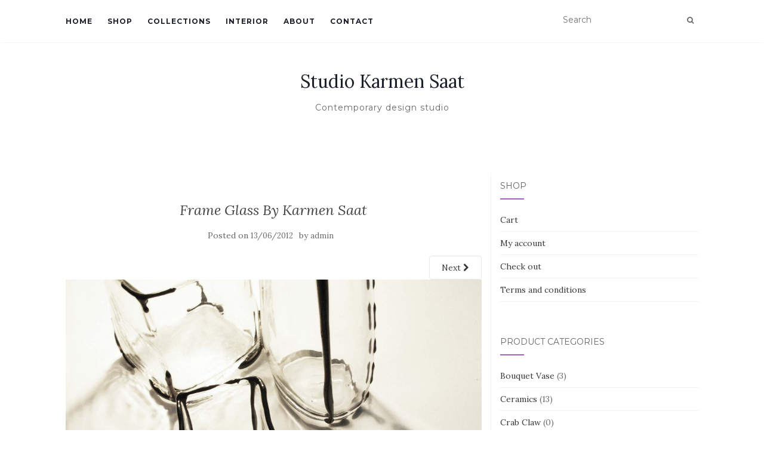

--- FILE ---
content_type: text/html; charset=UTF-8
request_url: https://www.karmensaat.com/collections/frame-glass/hbh_edited-1/
body_size: 12450
content:
<!doctype html>
	<!--[if !IE]>
	<html class="no-js non-ie" lang="en-GB"> <![endif]-->
	<!--[if IE 7 ]>
	<html class="no-js ie7" lang="en-GB"> <![endif]-->
	<!--[if IE 8 ]>
	<html class="no-js ie8" lang="en-GB"> <![endif]-->
	<!--[if IE 9 ]>
	<html class="no-js ie9" lang="en-GB"> <![endif]-->
	<!--[if gt IE 9]><!-->
<html class="no-js" lang="en-GB"> <!--<![endif]-->
<head>
<meta charset="UTF-8">
<meta name="viewport" content="width=device-width, initial-scale=1">
<link rel="profile" href="http://gmpg.org/xfn/11">
<link rel="pingback" href="https://www.karmensaat.com/xmlrpc.php">

<meta name='robots' content='index, follow, max-image-preview:large, max-snippet:-1, max-video-preview:-1' />
	<style>img:is([sizes="auto" i], [sizes^="auto," i]) { contain-intrinsic-size: 3000px 1500px }</style>
	<!-- This site has installed PayPal for WooCommerce v1.5.7 - https://www.angelleye.com/product/woocommerce-paypal-plugin/ -->

	<!-- This site is optimized with the Yoast SEO plugin v26.8 - https://yoast.com/product/yoast-seo-wordpress/ -->
	<title>Frame Glass By Karmen Saat - Studio Karmen Saat</title>
	<link rel="canonical" href="https://www.karmensaat.com/collections/frame-glass/hbh_edited-1/" />
	<meta property="og:locale" content="en_GB" />
	<meta property="og:type" content="article" />
	<meta property="og:title" content="Frame Glass By Karmen Saat - Studio Karmen Saat" />
	<meta property="og:url" content="https://www.karmensaat.com/collections/frame-glass/hbh_edited-1/" />
	<meta property="og:site_name" content="Studio Karmen Saat" />
	<meta property="og:image" content="https://www.karmensaat.com/collections/frame-glass/hbh_edited-1" />
	<meta property="og:image:width" content="2000" />
	<meta property="og:image:height" content="1493" />
	<meta property="og:image:type" content="image/jpeg" />
	<meta name="twitter:card" content="summary_large_image" />
	<script type="application/ld+json" class="yoast-schema-graph">{"@context":"https://schema.org","@graph":[{"@type":"WebPage","@id":"https://www.karmensaat.com/collections/frame-glass/hbh_edited-1/","url":"https://www.karmensaat.com/collections/frame-glass/hbh_edited-1/","name":"Frame Glass By Karmen Saat - Studio Karmen Saat","isPartOf":{"@id":"https://karmensaat.com/#website"},"primaryImageOfPage":{"@id":"https://www.karmensaat.com/collections/frame-glass/hbh_edited-1/#primaryimage"},"image":{"@id":"https://www.karmensaat.com/collections/frame-glass/hbh_edited-1/#primaryimage"},"thumbnailUrl":"https://www.karmensaat.com/wp-content/uploads/2012/05/hbh_edited-1.jpg","datePublished":"2012-06-13T14:09:57+00:00","breadcrumb":{"@id":"https://www.karmensaat.com/collections/frame-glass/hbh_edited-1/#breadcrumb"},"inLanguage":"en-GB","potentialAction":[{"@type":"ReadAction","target":["https://www.karmensaat.com/collections/frame-glass/hbh_edited-1/"]}]},{"@type":"ImageObject","inLanguage":"en-GB","@id":"https://www.karmensaat.com/collections/frame-glass/hbh_edited-1/#primaryimage","url":"https://www.karmensaat.com/wp-content/uploads/2012/05/hbh_edited-1.jpg","contentUrl":"https://www.karmensaat.com/wp-content/uploads/2012/05/hbh_edited-1.jpg","width":2000,"height":1493},{"@type":"BreadcrumbList","@id":"https://www.karmensaat.com/collections/frame-glass/hbh_edited-1/#breadcrumb","itemListElement":[{"@type":"ListItem","position":1,"name":"Home","item":"https://karmensaat.com/"},{"@type":"ListItem","position":2,"name":"Collections","item":"https://karmensaat.com/collections/"},{"@type":"ListItem","position":3,"name":"Frame Glass","item":"https://karmensaat.com/collections/frame-glass/"},{"@type":"ListItem","position":4,"name":"Frame Glass By Karmen Saat"}]},{"@type":"WebSite","@id":"https://karmensaat.com/#website","url":"https://karmensaat.com/","name":"Studio Karmen Saat","description":"Contemporary design studio","potentialAction":[{"@type":"SearchAction","target":{"@type":"EntryPoint","urlTemplate":"https://karmensaat.com/?s={search_term_string}"},"query-input":{"@type":"PropertyValueSpecification","valueRequired":true,"valueName":"search_term_string"}}],"inLanguage":"en-GB"}]}</script>
	<!-- / Yoast SEO plugin. -->


<link rel='dns-prefetch' href='//www.googletagmanager.com' />
<link rel='dns-prefetch' href='//www.google.com' />
<link rel='dns-prefetch' href='//fonts.googleapis.com' />
<link rel="alternate" type="application/rss+xml" title="Studio Karmen Saat &raquo; Feed" href="https://www.karmensaat.com/feed/" />
<link rel="alternate" type="application/rss+xml" title="Studio Karmen Saat &raquo; Comments Feed" href="https://www.karmensaat.com/comments/feed/" />
<link rel="alternate" type="application/rss+xml" title="Studio Karmen Saat &raquo; Frame Glass By Karmen Saat Comments Feed" href="https://www.karmensaat.com/collections/frame-glass/hbh_edited-1/feed/" />
		<!-- This site uses the Google Analytics by ExactMetrics plugin v8.11.1 - Using Analytics tracking - https://www.exactmetrics.com/ -->
		<!-- Note: ExactMetrics is not currently configured on this site. The site owner needs to authenticate with Google Analytics in the ExactMetrics settings panel. -->
					<!-- No tracking code set -->
				<!-- / Google Analytics by ExactMetrics -->
		<script type="text/javascript">
/* <![CDATA[ */
window._wpemojiSettings = {"baseUrl":"https:\/\/s.w.org\/images\/core\/emoji\/15.0.3\/72x72\/","ext":".png","svgUrl":"https:\/\/s.w.org\/images\/core\/emoji\/15.0.3\/svg\/","svgExt":".svg","source":{"concatemoji":"https:\/\/www.karmensaat.com\/wp-includes\/js\/wp-emoji-release.min.js?ver=6.7.4"}};
/*! This file is auto-generated */
!function(i,n){var o,s,e;function c(e){try{var t={supportTests:e,timestamp:(new Date).valueOf()};sessionStorage.setItem(o,JSON.stringify(t))}catch(e){}}function p(e,t,n){e.clearRect(0,0,e.canvas.width,e.canvas.height),e.fillText(t,0,0);var t=new Uint32Array(e.getImageData(0,0,e.canvas.width,e.canvas.height).data),r=(e.clearRect(0,0,e.canvas.width,e.canvas.height),e.fillText(n,0,0),new Uint32Array(e.getImageData(0,0,e.canvas.width,e.canvas.height).data));return t.every(function(e,t){return e===r[t]})}function u(e,t,n){switch(t){case"flag":return n(e,"\ud83c\udff3\ufe0f\u200d\u26a7\ufe0f","\ud83c\udff3\ufe0f\u200b\u26a7\ufe0f")?!1:!n(e,"\ud83c\uddfa\ud83c\uddf3","\ud83c\uddfa\u200b\ud83c\uddf3")&&!n(e,"\ud83c\udff4\udb40\udc67\udb40\udc62\udb40\udc65\udb40\udc6e\udb40\udc67\udb40\udc7f","\ud83c\udff4\u200b\udb40\udc67\u200b\udb40\udc62\u200b\udb40\udc65\u200b\udb40\udc6e\u200b\udb40\udc67\u200b\udb40\udc7f");case"emoji":return!n(e,"\ud83d\udc26\u200d\u2b1b","\ud83d\udc26\u200b\u2b1b")}return!1}function f(e,t,n){var r="undefined"!=typeof WorkerGlobalScope&&self instanceof WorkerGlobalScope?new OffscreenCanvas(300,150):i.createElement("canvas"),a=r.getContext("2d",{willReadFrequently:!0}),o=(a.textBaseline="top",a.font="600 32px Arial",{});return e.forEach(function(e){o[e]=t(a,e,n)}),o}function t(e){var t=i.createElement("script");t.src=e,t.defer=!0,i.head.appendChild(t)}"undefined"!=typeof Promise&&(o="wpEmojiSettingsSupports",s=["flag","emoji"],n.supports={everything:!0,everythingExceptFlag:!0},e=new Promise(function(e){i.addEventListener("DOMContentLoaded",e,{once:!0})}),new Promise(function(t){var n=function(){try{var e=JSON.parse(sessionStorage.getItem(o));if("object"==typeof e&&"number"==typeof e.timestamp&&(new Date).valueOf()<e.timestamp+604800&&"object"==typeof e.supportTests)return e.supportTests}catch(e){}return null}();if(!n){if("undefined"!=typeof Worker&&"undefined"!=typeof OffscreenCanvas&&"undefined"!=typeof URL&&URL.createObjectURL&&"undefined"!=typeof Blob)try{var e="postMessage("+f.toString()+"("+[JSON.stringify(s),u.toString(),p.toString()].join(",")+"));",r=new Blob([e],{type:"text/javascript"}),a=new Worker(URL.createObjectURL(r),{name:"wpTestEmojiSupports"});return void(a.onmessage=function(e){c(n=e.data),a.terminate(),t(n)})}catch(e){}c(n=f(s,u,p))}t(n)}).then(function(e){for(var t in e)n.supports[t]=e[t],n.supports.everything=n.supports.everything&&n.supports[t],"flag"!==t&&(n.supports.everythingExceptFlag=n.supports.everythingExceptFlag&&n.supports[t]);n.supports.everythingExceptFlag=n.supports.everythingExceptFlag&&!n.supports.flag,n.DOMReady=!1,n.readyCallback=function(){n.DOMReady=!0}}).then(function(){return e}).then(function(){var e;n.supports.everything||(n.readyCallback(),(e=n.source||{}).concatemoji?t(e.concatemoji):e.wpemoji&&e.twemoji&&(t(e.twemoji),t(e.wpemoji)))}))}((window,document),window._wpemojiSettings);
/* ]]> */
</script>
<link rel='stylesheet' id='twb-open-sans-css' href='https://fonts.googleapis.com/css?family=Open+Sans%3A300%2C400%2C500%2C600%2C700%2C800&#038;display=swap&#038;ver=6.7.4' type='text/css' media='all' />
<link rel='stylesheet' id='twbbwg-global-css' href='https://www.karmensaat.com/wp-content/plugins/photo-gallery/booster/assets/css/global.css?ver=1.0.0' type='text/css' media='all' />
<style id='wp-emoji-styles-inline-css' type='text/css'>

	img.wp-smiley, img.emoji {
		display: inline !important;
		border: none !important;
		box-shadow: none !important;
		height: 1em !important;
		width: 1em !important;
		margin: 0 0.07em !important;
		vertical-align: -0.1em !important;
		background: none !important;
		padding: 0 !important;
	}
</style>
<link rel='stylesheet' id='wp-block-library-css' href='https://www.karmensaat.com/wp-includes/css/dist/block-library/style.min.css?ver=6.7.4' type='text/css' media='all' />
<style id='classic-theme-styles-inline-css' type='text/css'>
/*! This file is auto-generated */
.wp-block-button__link{color:#fff;background-color:#32373c;border-radius:9999px;box-shadow:none;text-decoration:none;padding:calc(.667em + 2px) calc(1.333em + 2px);font-size:1.125em}.wp-block-file__button{background:#32373c;color:#fff;text-decoration:none}
</style>
<style id='global-styles-inline-css' type='text/css'>
:root{--wp--preset--aspect-ratio--square: 1;--wp--preset--aspect-ratio--4-3: 4/3;--wp--preset--aspect-ratio--3-4: 3/4;--wp--preset--aspect-ratio--3-2: 3/2;--wp--preset--aspect-ratio--2-3: 2/3;--wp--preset--aspect-ratio--16-9: 16/9;--wp--preset--aspect-ratio--9-16: 9/16;--wp--preset--color--black: #000000;--wp--preset--color--cyan-bluish-gray: #abb8c3;--wp--preset--color--white: #ffffff;--wp--preset--color--pale-pink: #f78da7;--wp--preset--color--vivid-red: #cf2e2e;--wp--preset--color--luminous-vivid-orange: #ff6900;--wp--preset--color--luminous-vivid-amber: #fcb900;--wp--preset--color--light-green-cyan: #7bdcb5;--wp--preset--color--vivid-green-cyan: #00d084;--wp--preset--color--pale-cyan-blue: #8ed1fc;--wp--preset--color--vivid-cyan-blue: #0693e3;--wp--preset--color--vivid-purple: #9b51e0;--wp--preset--gradient--vivid-cyan-blue-to-vivid-purple: linear-gradient(135deg,rgba(6,147,227,1) 0%,rgb(155,81,224) 100%);--wp--preset--gradient--light-green-cyan-to-vivid-green-cyan: linear-gradient(135deg,rgb(122,220,180) 0%,rgb(0,208,130) 100%);--wp--preset--gradient--luminous-vivid-amber-to-luminous-vivid-orange: linear-gradient(135deg,rgba(252,185,0,1) 0%,rgba(255,105,0,1) 100%);--wp--preset--gradient--luminous-vivid-orange-to-vivid-red: linear-gradient(135deg,rgba(255,105,0,1) 0%,rgb(207,46,46) 100%);--wp--preset--gradient--very-light-gray-to-cyan-bluish-gray: linear-gradient(135deg,rgb(238,238,238) 0%,rgb(169,184,195) 100%);--wp--preset--gradient--cool-to-warm-spectrum: linear-gradient(135deg,rgb(74,234,220) 0%,rgb(151,120,209) 20%,rgb(207,42,186) 40%,rgb(238,44,130) 60%,rgb(251,105,98) 80%,rgb(254,248,76) 100%);--wp--preset--gradient--blush-light-purple: linear-gradient(135deg,rgb(255,206,236) 0%,rgb(152,150,240) 100%);--wp--preset--gradient--blush-bordeaux: linear-gradient(135deg,rgb(254,205,165) 0%,rgb(254,45,45) 50%,rgb(107,0,62) 100%);--wp--preset--gradient--luminous-dusk: linear-gradient(135deg,rgb(255,203,112) 0%,rgb(199,81,192) 50%,rgb(65,88,208) 100%);--wp--preset--gradient--pale-ocean: linear-gradient(135deg,rgb(255,245,203) 0%,rgb(182,227,212) 50%,rgb(51,167,181) 100%);--wp--preset--gradient--electric-grass: linear-gradient(135deg,rgb(202,248,128) 0%,rgb(113,206,126) 100%);--wp--preset--gradient--midnight: linear-gradient(135deg,rgb(2,3,129) 0%,rgb(40,116,252) 100%);--wp--preset--font-size--small: 13px;--wp--preset--font-size--medium: 20px;--wp--preset--font-size--large: 36px;--wp--preset--font-size--x-large: 42px;--wp--preset--spacing--20: 0.44rem;--wp--preset--spacing--30: 0.67rem;--wp--preset--spacing--40: 1rem;--wp--preset--spacing--50: 1.5rem;--wp--preset--spacing--60: 2.25rem;--wp--preset--spacing--70: 3.38rem;--wp--preset--spacing--80: 5.06rem;--wp--preset--shadow--natural: 6px 6px 9px rgba(0, 0, 0, 0.2);--wp--preset--shadow--deep: 12px 12px 50px rgba(0, 0, 0, 0.4);--wp--preset--shadow--sharp: 6px 6px 0px rgba(0, 0, 0, 0.2);--wp--preset--shadow--outlined: 6px 6px 0px -3px rgba(255, 255, 255, 1), 6px 6px rgba(0, 0, 0, 1);--wp--preset--shadow--crisp: 6px 6px 0px rgba(0, 0, 0, 1);}:where(.is-layout-flex){gap: 0.5em;}:where(.is-layout-grid){gap: 0.5em;}body .is-layout-flex{display: flex;}.is-layout-flex{flex-wrap: wrap;align-items: center;}.is-layout-flex > :is(*, div){margin: 0;}body .is-layout-grid{display: grid;}.is-layout-grid > :is(*, div){margin: 0;}:where(.wp-block-columns.is-layout-flex){gap: 2em;}:where(.wp-block-columns.is-layout-grid){gap: 2em;}:where(.wp-block-post-template.is-layout-flex){gap: 1.25em;}:where(.wp-block-post-template.is-layout-grid){gap: 1.25em;}.has-black-color{color: var(--wp--preset--color--black) !important;}.has-cyan-bluish-gray-color{color: var(--wp--preset--color--cyan-bluish-gray) !important;}.has-white-color{color: var(--wp--preset--color--white) !important;}.has-pale-pink-color{color: var(--wp--preset--color--pale-pink) !important;}.has-vivid-red-color{color: var(--wp--preset--color--vivid-red) !important;}.has-luminous-vivid-orange-color{color: var(--wp--preset--color--luminous-vivid-orange) !important;}.has-luminous-vivid-amber-color{color: var(--wp--preset--color--luminous-vivid-amber) !important;}.has-light-green-cyan-color{color: var(--wp--preset--color--light-green-cyan) !important;}.has-vivid-green-cyan-color{color: var(--wp--preset--color--vivid-green-cyan) !important;}.has-pale-cyan-blue-color{color: var(--wp--preset--color--pale-cyan-blue) !important;}.has-vivid-cyan-blue-color{color: var(--wp--preset--color--vivid-cyan-blue) !important;}.has-vivid-purple-color{color: var(--wp--preset--color--vivid-purple) !important;}.has-black-background-color{background-color: var(--wp--preset--color--black) !important;}.has-cyan-bluish-gray-background-color{background-color: var(--wp--preset--color--cyan-bluish-gray) !important;}.has-white-background-color{background-color: var(--wp--preset--color--white) !important;}.has-pale-pink-background-color{background-color: var(--wp--preset--color--pale-pink) !important;}.has-vivid-red-background-color{background-color: var(--wp--preset--color--vivid-red) !important;}.has-luminous-vivid-orange-background-color{background-color: var(--wp--preset--color--luminous-vivid-orange) !important;}.has-luminous-vivid-amber-background-color{background-color: var(--wp--preset--color--luminous-vivid-amber) !important;}.has-light-green-cyan-background-color{background-color: var(--wp--preset--color--light-green-cyan) !important;}.has-vivid-green-cyan-background-color{background-color: var(--wp--preset--color--vivid-green-cyan) !important;}.has-pale-cyan-blue-background-color{background-color: var(--wp--preset--color--pale-cyan-blue) !important;}.has-vivid-cyan-blue-background-color{background-color: var(--wp--preset--color--vivid-cyan-blue) !important;}.has-vivid-purple-background-color{background-color: var(--wp--preset--color--vivid-purple) !important;}.has-black-border-color{border-color: var(--wp--preset--color--black) !important;}.has-cyan-bluish-gray-border-color{border-color: var(--wp--preset--color--cyan-bluish-gray) !important;}.has-white-border-color{border-color: var(--wp--preset--color--white) !important;}.has-pale-pink-border-color{border-color: var(--wp--preset--color--pale-pink) !important;}.has-vivid-red-border-color{border-color: var(--wp--preset--color--vivid-red) !important;}.has-luminous-vivid-orange-border-color{border-color: var(--wp--preset--color--luminous-vivid-orange) !important;}.has-luminous-vivid-amber-border-color{border-color: var(--wp--preset--color--luminous-vivid-amber) !important;}.has-light-green-cyan-border-color{border-color: var(--wp--preset--color--light-green-cyan) !important;}.has-vivid-green-cyan-border-color{border-color: var(--wp--preset--color--vivid-green-cyan) !important;}.has-pale-cyan-blue-border-color{border-color: var(--wp--preset--color--pale-cyan-blue) !important;}.has-vivid-cyan-blue-border-color{border-color: var(--wp--preset--color--vivid-cyan-blue) !important;}.has-vivid-purple-border-color{border-color: var(--wp--preset--color--vivid-purple) !important;}.has-vivid-cyan-blue-to-vivid-purple-gradient-background{background: var(--wp--preset--gradient--vivid-cyan-blue-to-vivid-purple) !important;}.has-light-green-cyan-to-vivid-green-cyan-gradient-background{background: var(--wp--preset--gradient--light-green-cyan-to-vivid-green-cyan) !important;}.has-luminous-vivid-amber-to-luminous-vivid-orange-gradient-background{background: var(--wp--preset--gradient--luminous-vivid-amber-to-luminous-vivid-orange) !important;}.has-luminous-vivid-orange-to-vivid-red-gradient-background{background: var(--wp--preset--gradient--luminous-vivid-orange-to-vivid-red) !important;}.has-very-light-gray-to-cyan-bluish-gray-gradient-background{background: var(--wp--preset--gradient--very-light-gray-to-cyan-bluish-gray) !important;}.has-cool-to-warm-spectrum-gradient-background{background: var(--wp--preset--gradient--cool-to-warm-spectrum) !important;}.has-blush-light-purple-gradient-background{background: var(--wp--preset--gradient--blush-light-purple) !important;}.has-blush-bordeaux-gradient-background{background: var(--wp--preset--gradient--blush-bordeaux) !important;}.has-luminous-dusk-gradient-background{background: var(--wp--preset--gradient--luminous-dusk) !important;}.has-pale-ocean-gradient-background{background: var(--wp--preset--gradient--pale-ocean) !important;}.has-electric-grass-gradient-background{background: var(--wp--preset--gradient--electric-grass) !important;}.has-midnight-gradient-background{background: var(--wp--preset--gradient--midnight) !important;}.has-small-font-size{font-size: var(--wp--preset--font-size--small) !important;}.has-medium-font-size{font-size: var(--wp--preset--font-size--medium) !important;}.has-large-font-size{font-size: var(--wp--preset--font-size--large) !important;}.has-x-large-font-size{font-size: var(--wp--preset--font-size--x-large) !important;}
:where(.wp-block-post-template.is-layout-flex){gap: 1.25em;}:where(.wp-block-post-template.is-layout-grid){gap: 1.25em;}
:where(.wp-block-columns.is-layout-flex){gap: 2em;}:where(.wp-block-columns.is-layout-grid){gap: 2em;}
:root :where(.wp-block-pullquote){font-size: 1.5em;line-height: 1.6;}
</style>
<link rel='stylesheet' id='titan-adminbar-styles-css' href='https://www.karmensaat.com/wp-content/plugins/anti-spam/assets/css/admin-bar.css?ver=7.3.8' type='text/css' media='all' />
<link rel='stylesheet' id='contact-form-7-css' href='https://www.karmensaat.com/wp-content/plugins/contact-form-7/includes/css/styles.css?ver=6.1.4' type='text/css' media='all' />
<link rel='stylesheet' id='bwg_fonts-css' href='https://www.karmensaat.com/wp-content/plugins/photo-gallery/css/bwg-fonts/fonts.css?ver=0.0.1' type='text/css' media='all' />
<link rel='stylesheet' id='sumoselect-css' href='https://www.karmensaat.com/wp-content/plugins/photo-gallery/css/sumoselect.min.css?ver=3.4.6' type='text/css' media='all' />
<link rel='stylesheet' id='mCustomScrollbar-css' href='https://www.karmensaat.com/wp-content/plugins/photo-gallery/css/jquery.mCustomScrollbar.min.css?ver=3.1.5' type='text/css' media='all' />
<link rel='stylesheet' id='bwg_googlefonts-css' href='https://fonts.googleapis.com/css?family=Ubuntu&#038;subset=greek,latin,greek-ext,vietnamese,cyrillic-ext,latin-ext,cyrillic' type='text/css' media='all' />
<link rel='stylesheet' id='bwg_frontend-css' href='https://www.karmensaat.com/wp-content/plugins/photo-gallery/css/styles.min.css?ver=1.8.31' type='text/css' media='all' />
<link rel='stylesheet' id='woocommerce-layout-css' href='https://www.karmensaat.com/wp-content/plugins/woocommerce/assets/css/woocommerce-layout.css?ver=10.3.7' type='text/css' media='all' />
<link rel='stylesheet' id='woocommerce-smallscreen-css' href='https://www.karmensaat.com/wp-content/plugins/woocommerce/assets/css/woocommerce-smallscreen.css?ver=10.3.7' type='text/css' media='only screen and (max-width: 768px)' />
<link rel='stylesheet' id='woocommerce-general-css' href='https://www.karmensaat.com/wp-content/plugins/woocommerce/assets/css/woocommerce.css?ver=10.3.7' type='text/css' media='all' />
<style id='woocommerce-inline-inline-css' type='text/css'>
.woocommerce form .form-row .required { visibility: visible; }
</style>
<link rel='stylesheet' id='brands-styles-css' href='https://www.karmensaat.com/wp-content/plugins/woocommerce/assets/css/brands.css?ver=10.3.7' type='text/css' media='all' />
<link rel='stylesheet' id='activello-bootstrap-css' href='https://www.karmensaat.com/wp-content/themes/activello/assets/css/bootstrap.min.css?ver=6.7.4' type='text/css' media='all' />
<link rel='stylesheet' id='activello-icons-css' href='https://www.karmensaat.com/wp-content/themes/activello/assets/css/font-awesome.min.css?ver=6.7.4' type='text/css' media='all' />
<link rel='stylesheet' id='activello-fonts-css' href='//fonts.googleapis.com/css?family=Lora%3A400%2C400italic%2C700%2C700italic%7CMontserrat%3A400%2C700%7CMaven+Pro%3A400%2C700&#038;ver=6.7.4' type='text/css' media='all' />
<link rel='stylesheet' id='activello-style-css' href='https://www.karmensaat.com/wp-content/themes/activello/style.css?ver=6.7.4' type='text/css' media='all' />
<script type="text/javascript" src="https://www.karmensaat.com/wp-includes/js/jquery/jquery.min.js?ver=3.7.1" id="jquery-core-js"></script>
<script type="text/javascript" src="https://www.karmensaat.com/wp-includes/js/jquery/jquery-migrate.min.js?ver=3.4.1" id="jquery-migrate-js"></script>
<script type="text/javascript" src="https://www.karmensaat.com/wp-content/plugins/woocommerce-eabi-postoffice/js/jquery.cascadingdropdown.js?ver=6.7.4" id="jquery-cascadingdropdown-js"></script>
<script type="text/javascript" src="https://www.karmensaat.com/wp-content/plugins/woocommerce-eabi-postoffice/js/eabi.cascadingdropdown.js?ver=6.7.4" id="eabi-cascadingdropdown-js"></script>
<script type="text/javascript" src="https://www.karmensaat.com/wp-content/plugins/photo-gallery/booster/assets/js/circle-progress.js?ver=1.2.2" id="twbbwg-circle-js"></script>
<script type="text/javascript" id="twbbwg-global-js-extra">
/* <![CDATA[ */
var twb = {"nonce":"67bc2d5a28","ajax_url":"https:\/\/www.karmensaat.com\/wp-admin\/admin-ajax.php","plugin_url":"https:\/\/www.karmensaat.com\/wp-content\/plugins\/photo-gallery\/booster","href":"https:\/\/www.karmensaat.com\/wp-admin\/admin.php?page=twbbwg_photo-gallery"};
var twb = {"nonce":"67bc2d5a28","ajax_url":"https:\/\/www.karmensaat.com\/wp-admin\/admin-ajax.php","plugin_url":"https:\/\/www.karmensaat.com\/wp-content\/plugins\/photo-gallery\/booster","href":"https:\/\/www.karmensaat.com\/wp-admin\/admin.php?page=twbbwg_photo-gallery"};
/* ]]> */
</script>
<script type="text/javascript" src="https://www.karmensaat.com/wp-content/plugins/photo-gallery/booster/assets/js/global.js?ver=1.0.0" id="twbbwg-global-js"></script>
<script type="text/javascript" src="https://www.karmensaat.com/wp-content/plugins/photo-gallery/js/jquery.sumoselect.min.js?ver=3.4.6" id="sumoselect-js"></script>
<script type="text/javascript" src="https://www.karmensaat.com/wp-content/plugins/photo-gallery/js/tocca.min.js?ver=2.0.9" id="bwg_mobile-js"></script>
<script type="text/javascript" src="https://www.karmensaat.com/wp-content/plugins/photo-gallery/js/jquery.mCustomScrollbar.concat.min.js?ver=3.1.5" id="mCustomScrollbar-js"></script>
<script type="text/javascript" src="https://www.karmensaat.com/wp-content/plugins/photo-gallery/js/jquery.fullscreen.min.js?ver=0.6.0" id="jquery-fullscreen-js"></script>
<script type="text/javascript" id="bwg_frontend-js-extra">
/* <![CDATA[ */
var bwg_objectsL10n = {"bwg_field_required":"field is required.","bwg_mail_validation":"This is not a valid email address.","bwg_search_result":"There are no images matching your search.","bwg_select_tag":"Select Tag","bwg_order_by":"Order By","bwg_search":"Search","bwg_show_ecommerce":"Show Ecommerce","bwg_hide_ecommerce":"Hide Ecommerce","bwg_show_comments":"Show Comments","bwg_hide_comments":"Hide Comments","bwg_restore":"Restore","bwg_maximize":"Maximise","bwg_fullscreen":"Fullscreen","bwg_exit_fullscreen":"Exit Fullscreen","bwg_search_tag":"SEARCH...","bwg_tag_no_match":"No tags found","bwg_all_tags_selected":"All tags selected","bwg_tags_selected":"tags selected","play":"Play","pause":"Pause","is_pro":"","bwg_play":"Play","bwg_pause":"Pause","bwg_hide_info":"Hide info","bwg_show_info":"Show info","bwg_hide_rating":"Hide rating","bwg_show_rating":"Show rating","ok":"Ok","cancel":"Cancel","select_all":"Select all","lazy_load":"0","lazy_loader":"https:\/\/www.karmensaat.com\/wp-content\/plugins\/photo-gallery\/images\/ajax_loader.png","front_ajax":"0","bwg_tag_see_all":"see all tags","bwg_tag_see_less":"see less tags"};
/* ]]> */
</script>
<script type="text/javascript" src="https://www.karmensaat.com/wp-content/plugins/photo-gallery/js/scripts.min.js?ver=1.8.31" id="bwg_frontend-js"></script>
<script type="text/javascript" src="https://www.googletagmanager.com/gtag/js?id&amp;ver=6.7.4" id="wk-analytics-script-js"></script>
<script type="text/javascript" id="wk-analytics-script-js-after">
/* <![CDATA[ */
function shouldTrack(){
var trackLoggedIn = false;
var loggedIn = false;
if(!loggedIn){
return true;
} else if( trackLoggedIn ) {
return true;
}
return false;
}
function hasWKGoogleAnalyticsCookie() {
return (new RegExp('wp_wk_ga_untrack_' + document.location.hostname)).test(document.cookie);
}
if (!hasWKGoogleAnalyticsCookie() && shouldTrack()) {
//Google Analytics
window.dataLayer = window.dataLayer || [];
function gtag(){dataLayer.push(arguments);}
gtag('js', new Date());
gtag('config', '', { 'anonymize_ip': true });
}
/* ]]> */
</script>
<script type="text/javascript" src="https://www.karmensaat.com/wp-content/plugins/woocommerce/assets/js/jquery-blockui/jquery.blockUI.min.js?ver=2.7.0-wc.10.3.7" id="wc-jquery-blockui-js" defer="defer" data-wp-strategy="defer"></script>
<script type="text/javascript" id="wc-add-to-cart-js-extra">
/* <![CDATA[ */
var wc_add_to_cart_params = {"ajax_url":"\/wp-admin\/admin-ajax.php","wc_ajax_url":"\/?wc-ajax=%%endpoint%%","i18n_view_cart":"View basket","cart_url":"https:\/\/www.karmensaat.com\/cart\/","is_cart":"","cart_redirect_after_add":"no"};
/* ]]> */
</script>
<script type="text/javascript" src="https://www.karmensaat.com/wp-content/plugins/woocommerce/assets/js/frontend/add-to-cart.min.js?ver=10.3.7" id="wc-add-to-cart-js" defer="defer" data-wp-strategy="defer"></script>
<script type="text/javascript" src="https://www.karmensaat.com/wp-content/plugins/woocommerce/assets/js/js-cookie/js.cookie.min.js?ver=2.1.4-wc.10.3.7" id="wc-js-cookie-js" defer="defer" data-wp-strategy="defer"></script>
<script type="text/javascript" id="woocommerce-js-extra">
/* <![CDATA[ */
var woocommerce_params = {"ajax_url":"\/wp-admin\/admin-ajax.php","wc_ajax_url":"\/?wc-ajax=%%endpoint%%","i18n_password_show":"Show password","i18n_password_hide":"Hide password"};
/* ]]> */
</script>
<script type="text/javascript" src="https://www.karmensaat.com/wp-content/plugins/woocommerce/assets/js/frontend/woocommerce.min.js?ver=10.3.7" id="woocommerce-js" defer="defer" data-wp-strategy="defer"></script>
<script type="text/javascript" src="https://www.karmensaat.com/wp-content/themes/activello/assets/js/vendor/modernizr.min.js?ver=6.7.4" id="activello-modernizr-js"></script>
<script type="text/javascript" src="https://www.karmensaat.com/wp-content/themes/activello/assets/js/vendor/bootstrap.min.js?ver=6.7.4" id="activello-bootstrapjs-js"></script>
<script type="text/javascript" src="https://www.karmensaat.com/wp-content/themes/activello/assets/js/functions.min.js?ver=6.7.4" id="activello-functions-js"></script>
<link rel="https://api.w.org/" href="https://www.karmensaat.com/wp-json/" /><link rel="alternate" title="JSON" type="application/json" href="https://www.karmensaat.com/wp-json/wp/v2/media/820" /><link rel="EditURI" type="application/rsd+xml" title="RSD" href="https://www.karmensaat.com/xmlrpc.php?rsd" />
<meta name="generator" content="WordPress 6.7.4" />
<meta name="generator" content="WooCommerce 10.3.7" />
<link rel='shortlink' href='https://www.karmensaat.com/?p=820' />
<link rel="alternate" title="oEmbed (JSON)" type="application/json+oembed" href="https://www.karmensaat.com/wp-json/oembed/1.0/embed?url=https%3A%2F%2Fwww.karmensaat.com%2Fcollections%2Fframe-glass%2Fhbh_edited-1%2F" />
<link rel="alternate" title="oEmbed (XML)" type="text/xml+oembed" href="https://www.karmensaat.com/wp-json/oembed/1.0/embed?url=https%3A%2F%2Fwww.karmensaat.com%2Fcollections%2Fframe-glass%2Fhbh_edited-1%2F&#038;format=xml" />
<script async defer data-domain='karmensaat.com' src='https://plausible.io/js/plausible.js'></script>
        <script type="text/javascript">
            var jQueryMigrateHelperHasSentDowngrade = false;

			window.onerror = function( msg, url, line, col, error ) {
				// Break out early, do not processing if a downgrade reqeust was already sent.
				if ( jQueryMigrateHelperHasSentDowngrade ) {
					return true;
                }

				var xhr = new XMLHttpRequest();
				var nonce = '2f2f613647';
				var jQueryFunctions = [
					'andSelf',
					'browser',
					'live',
					'boxModel',
					'support.boxModel',
					'size',
					'swap',
					'clean',
					'sub',
                ];
				var match_pattern = /\)\.(.+?) is not a function/;
                var erroredFunction = msg.match( match_pattern );

                // If there was no matching functions, do not try to downgrade.
                if ( null === erroredFunction || typeof erroredFunction !== 'object' || typeof erroredFunction[1] === "undefined" || -1 === jQueryFunctions.indexOf( erroredFunction[1] ) ) {
                    return true;
                }

                // Set that we've now attempted a downgrade request.
                jQueryMigrateHelperHasSentDowngrade = true;

				xhr.open( 'POST', 'https://www.karmensaat.com/wp-admin/admin-ajax.php' );
				xhr.setRequestHeader( 'Content-Type', 'application/x-www-form-urlencoded' );
				xhr.onload = function () {
					var response,
                        reload = false;

					if ( 200 === xhr.status ) {
                        try {
                        	response = JSON.parse( xhr.response );

                        	reload = response.data.reload;
                        } catch ( e ) {
                        	reload = false;
                        }
                    }

					// Automatically reload the page if a deprecation caused an automatic downgrade, ensure visitors get the best possible experience.
					if ( reload ) {
						location.reload();
                    }
				};

				xhr.send( encodeURI( 'action=jquery-migrate-downgrade-version&_wpnonce=' + nonce ) );

				// Suppress error alerts in older browsers
				return true;
			}
        </script>

		<style type="text/css"></style>	<style type="text/css">
		#social li{
			display: inline-block;
		}
		#social li,
		#social ul {
			border: 0!important;
			list-style: none;
			padding-left: 0;
			text-align: center;
		}
		#social li a[href*="twitter.com"] .fa:before,
		.fa-twitter:before {
			content: "\f099"
		}
		#social li a[href*="facebook.com"] .fa:before,
		.fa-facebook-f:before,
		.fa-facebook:before {
			content: "\f09a"
		}
		#social li a[href*="github.com"] .fa:before,
		.fa-github:before {
			content: "\f09b"
		}
		#social li a[href*="/feed"] .fa:before,
		.fa-rss:before {
			content: "\f09e"
		}
		#social li a[href*="pinterest.com"] .fa:before,
		.fa-pinterest:before {
			content: "\f0d2"
		}
		#social li a[href*="plus.google.com"] .fa:before,
		.fa-google-plus:before {
			content: "\f0d5"
		}
		#social li a[href*="linkedin.com"] .fa:before,
		.fa-linkedin:before {
			content: "\f0e1"
		}
		#social li a[href*="youtube.com"] .fa:before,
		.fa-youtube:before {
			content: "\f167"
		}
		#social li a[href*="instagram.com"] .fa:before,
		.fa-instagram:before {
			content: "\f16d"
		}
		#social li a[href*="flickr.com"] .fa:before,
		.fa-flickr:before {
			content: "\f16e"
		}
		#social li a[href*="tumblr.com"] .fa:before,
		.fa-tumblr:before {
			content: "\f173"
		}
		#social li a[href*="dribbble.com"] .fa:before,
		.fa-dribbble:before {
			content: "\f17d"
		}
		#social li a[href*="skype.com"] .fa:before,
		.fa-skype:before {
			content: "\f17e"
		}
		#social li a[href*="foursquare.com"] .fa:before,
		.fa-foursquare:before {
			content: "\f180"
		}
		#social li a[href*="vimeo.com"] .fa:before,
		.fa-vimeo-square:before {
			content: "\f194"
		}
		#social li a[href*="weheartit.com"] .fa:before,
		.fa-heart:before {
			content: "\f004"
		}
		#social li a[href*="spotify.com"] .fa:before,
		.fa-spotify:before {
			content: "\f1bc"
		}
		#social li a[href*="soundcloud.com"] .fa:before,
		.fa-soundcloud:before {
			content: "\f1be"
		}
	</style>	<noscript><style>.woocommerce-product-gallery{ opacity: 1 !important; }</style></noscript>
			<style type="text/css" id="wp-custom-css">
			.navbar-default .navbar-collapse, .navbar-default .navbar-form {
    border-color: #e7e7e7;
}

.blog .top-section{display:none;}
#comments{display:none;}
.flex-caption .post-categories a,.flex-caption .read-more a,
.flex-caption .post-categories:after {color:#000;
}
.flex-caption .read-more a{
border-left: 2px solid #000;
    border-right: 2px solid #000;}
.flex-caption .post-categories:after,
.flex-caption .post-categories:before{
background:#000;}
.flex-caption h2 {color:#000;}
.home h1.entry-title{display:none;}
#line{
border-bottom: 0;}
#secondary{
padding-top: 15px;
border-left: 1px solid #f5f5f5}

.flexslider .slides img {
width:100vw;}

.slideshow-window{
background-color: #D1CDB5;
border: 10px solid #D1CDB5;
margin:0 auto;
max-width:500px;
max-height:300px}

@media (min-width: 1280px)
.site-main {
    width: 100% !important;
}
		</style>
		
</head>

<body class="attachment attachment-template-default attachmentid-820 attachment-jpeg theme-activello woocommerce-no-js has-sidebar-right modula-best-grid-gallery">
<div id="page" class="hfeed site">

	<header id="masthead" class="site-header" role="banner">
		<nav class="navbar navbar-default" role="navigation">
			<div class="container">
				<div class="row">
					<div class="site-navigation-inner col-sm-12">
						<div class="navbar-header">
							<button type="button" class="btn navbar-toggle" data-toggle="collapse" data-target=".navbar-ex1-collapse">
								<span class="sr-only">Toggle navigation</span>
								<span class="icon-bar"></span>
								<span class="icon-bar"></span>
								<span class="icon-bar"></span>
							</button>
						</div>
						<div class="collapse navbar-collapse navbar-ex1-collapse"><ul id="menu-peamenuu-english" class="nav navbar-nav"><li id="menu-item-152" class="menu-item menu-item-type-post_type menu-item-object-page menu-item-home menu-item-152"><a title="Home" href="https://www.karmensaat.com/">Home</a></li>
<li id="menu-item-1385" class="menu-item menu-item-type-post_type menu-item-object-page menu-item-1385"><a title="Shop" href="https://www.karmensaat.com/shop/">Shop</a></li>
<li id="menu-item-153" class="menu-item menu-item-type-post_type menu-item-object-page menu-item-153"><a title="Collections" href="https://www.karmensaat.com/collections/">Collections</a></li>
<li id="menu-item-1904" class="menu-item menu-item-type-post_type menu-item-object-page menu-item-1904"><a title="Interior" href="https://www.karmensaat.com/interior/">Interior</a></li>
<li id="menu-item-1632" class="menu-item menu-item-type-post_type menu-item-object-page menu-item-1632"><a title="About" href="https://www.karmensaat.com/about/">About</a></li>
<li id="menu-item-165" class="menu-item menu-item-type-post_type menu-item-object-page menu-item-165"><a title="Contact" href="https://www.karmensaat.com/contact/">Contact</a></li>
</ul></div>
						<div class="nav-search"><form action="https://www.karmensaat.com/" method="get"><input type="text" name="s" value="" placeholder="Search"><button type="submit" class="header-search-icon" name="submit" id="searchsubmit" value="Search"><i class="fa fa-search"></i></button></form>							
						</div>
					</div>
				</div>
			</div>
		</nav><!-- .site-navigation -->

		
		<div class="container">
			<div id="logo">
				<span class="site-name">
																			<a class="navbar-brand" href="https://www.karmensaat.com/" title="Studio Karmen Saat" rel="home">Studio Karmen Saat</a>
									
									</span><!-- end of .site-name -->

									<div class="tagline">Contemporary design studio</div>
							</div><!-- end of #logo -->

						<div id="line"></div>
					</div>

	</header><!-- #masthead -->


	<div id="content" class="site-content">

		<div class="top-section">
					</div>

		<div class="container main-content-area">

									
			<div class="row">
				<div class="main-content-inner col-sm-12 col-md-8 ">

							<div class="post-inner-content">
					<article id="post-820" class="post-820 attachment type-attachment status-inherit hentry">
						<header class="entry-header">
							<h1 class="entry-title">Frame Glass By Karmen Saat</h1>

							<div class="entry-meta">
								<span class="posted-on">Posted on <a href="https://www.karmensaat.com/collections/frame-glass/hbh_edited-1/" rel="bookmark"><time class="entry-date published" datetime="2012-06-13T17:09:57+03:00">13/06/2012</time></a></span>by <span class="author vcard"><a class="url fn n" href="https://www.karmensaat.com/author/admin/">admin</a></span>							</div><!-- .entry-meta -->

							<nav role="navigation" id="image-navigation" class="navigation-image nav-links">
								<div class="nav-previous"></div>
								<div class="nav-next"><a href='https://www.karmensaat.com/collections/frame-glass/safsafe/'>Next <i class="fa fa-chevron-right"></i></a></div>
							</nav><!-- #image-navigation -->
						</header><!-- .entry-header -->

						<div class="entry-content">

							<div class="entry-attachment">
								<div class="attachment">
									
									<a href="https://www.karmensaat.com/collections/frame-glass/safsafe/" title="Frame Glass By Karmen Saat" rel="attachment"><img width="1200" height="896" src="https://www.karmensaat.com/wp-content/uploads/2012/05/hbh_edited-1.jpg" class="attachment-1200x1200 size-1200x1200" alt="" decoding="async" fetchpriority="high" srcset="https://www.karmensaat.com/wp-content/uploads/2012/05/hbh_edited-1.jpg 2000w, https://www.karmensaat.com/wp-content/uploads/2012/05/hbh_edited-1-600x448.jpg 600w, https://www.karmensaat.com/wp-content/uploads/2012/05/hbh_edited-1-300x223.jpg 300w, https://www.karmensaat.com/wp-content/uploads/2012/05/hbh_edited-1-1024x764.jpg 1024w" sizes="(max-width: 1200px) 100vw, 1200px" /></a>
								</div><!-- .attachment -->

															</div><!-- .entry-attachment -->

														
						</div><!-- .entry-content -->

						<footer class="entry-meta">
						</footer><!-- .entry-meta -->
					</article><!-- #post-820 -->
				</div>
				
			
</div>

		            
		<div id="secondary" class="widget-area col-sm-12 col-md-4" role="complementary">
			<div class="inner">
								<aside id="nav_menu-2" class="widget widget_nav_menu"><h3 class="widget-title">Shop</h3><div class="menu-shop-menu-container"><ul id="menu-shop-menu" class="menu"><li id="menu-item-1399" class="menu-item menu-item-type-post_type menu-item-object-page menu-item-1399"><a href="https://www.karmensaat.com/cart/">Cart</a></li>
<li id="menu-item-1401" class="menu-item menu-item-type-post_type menu-item-object-page menu-item-1401"><a href="https://www.karmensaat.com/minu-konto/">My account</a></li>
<li id="menu-item-1400" class="menu-item menu-item-type-post_type menu-item-object-page menu-item-1400"><a href="https://www.karmensaat.com/check_out/">Check out</a></li>
<li id="menu-item-1398" class="menu-item menu-item-type-post_type menu-item-object-page menu-item-1398"><a href="https://www.karmensaat.com/terms-and-conditions/">Terms and conditions</a></li>
</ul></div></aside><aside id="woocommerce_product_categories-2" class="widget woocommerce widget_product_categories"><h3 class="widget-title">Product Categories</h3><ul class="product-categories"><li class="cat-item cat-item-44"><a href="https://www.karmensaat.com/product-category/ceramics/bouquet-vase/">Bouquet Vase</a> <span class="count">(3)</span></li>
<li class="cat-item cat-item-33"><a href="https://www.karmensaat.com/product-category/ceramics/">Ceramics</a> <span class="count">(13)</span></li>
<li class="cat-item cat-item-46"><a href="https://www.karmensaat.com/product-category/ceramics/crab-claw/">Crab Claw</a> <span class="count">(0)</span></li>
<li class="cat-item cat-item-26"><a href="https://www.karmensaat.com/product-category/glass/">Glass</a> <span class="count">(4)</span></li>
<li class="cat-item cat-item-45"><a href="https://www.karmensaat.com/product-category/ceramics/placement-tray/">Placement Tray</a> <span class="count">(1)</span></li>
<li class="cat-item cat-item-38"><a href="https://www.karmensaat.com/product-category/ceramics/rotten-beauty/">Rotten Beauty</a> <span class="count">(5)</span></li>
<li class="cat-item cat-item-43"><a href="https://www.karmensaat.com/product-category/ceramics/shadow-clock/">Shadow Clock</a> <span class="count">(0)</span></li>
<li class="cat-item cat-item-39"><a href="https://www.karmensaat.com/product-category/ceramics/shadowware/">ShadowWare</a> <span class="count">(3)</span></li>
<li class="cat-item cat-item-41"><a href="https://www.karmensaat.com/product-category/glass/sketch-glass/">Sketch glass</a> <span class="count">(1)</span></li>
<li class="cat-item cat-item-57"><a href="https://www.karmensaat.com/product-category/uncategorized/">Uncategorized</a> <span class="count">(0)</span></li>
</ul></aside><aside id="woocommerce_widget_cart-2" class="widget woocommerce widget_shopping_cart"><h3 class="widget-title">Cart</h3><div class="hide_cart_widget_if_empty"><div class="widget_shopping_cart_content"></div></div></aside>			</div>
		</div><!-- #secondary -->
					</div><!-- close .*-inner (main-content or sidebar, depending if sidebar is used) -->
			</div><!-- close .row -->
		</div><!-- close .container -->
	</div><!-- close .site-content -->

	<div id="footer-area">
		<footer id="colophon" class="site-footer" role="contentinfo">
			<div class="site-info container">
				<div class="row">
					<nav id="social" class="social-icons"><ul id="menu-social-items" class="social-menu"><li id="menu-item-1615" class="menu-item menu-item-type-custom menu-item-object-custom menu-item-1615"><a href="https://www.facebook.com/KarmenSaat/?fref=ts"><i class="social_icon fa"><span>facebook</span></i></a></li>
<li id="menu-item-1616" class="menu-item menu-item-type-custom menu-item-object-custom menu-item-1616"><a href="https://www.instagram.com/karmensaat_design/"><i class="social_icon fa"><span>instagram</span></i></a></li>
<li id="menu-item-1617" class="menu-item menu-item-type-custom menu-item-object-custom menu-item-1617"><a href="https://twitter.com/karmensaat"><i class="social_icon fa"><span>twitter</span></i></a></li>
<li id="menu-item-1618" class="menu-item menu-item-type-custom menu-item-object-custom menu-item-1618"><a href="https://www.pinterest.com/karmensaat/"><i class="social_icon fa"><span>pinterest</span></i></a></li>
</ul></nav>					<div class="copyright col-md-12">
						KARM EN SAAT © 2024						Theme by <a href="http://colorlib.com/" target="_blank">Colorlib</a> Powered by <a href="http://wordpress.org/" target="_blank">WordPress</a>					</div>
				</div>
			</div><!-- .site-info -->
			<button class="scroll-to-top"><i class="fa fa-angle-up"></i></button><!-- .scroll-to-top -->
		</footer><!-- #colophon -->
	</div>
</div><!-- #page -->

		<script type="text/javascript">
			jQuery( document ).ready( function( $ ){
				if ( $( window ).width() >= 767 ){
					$( '.navbar-nav > li.menu-item > a' ).click( function(){
						if( $( this ).attr('target') !== '_blank' ){
							window.location = $( this ).attr( 'href' );
						}else{
							var win = window.open($( this ).attr( 'href' ), '_blank');
							win.focus();
						}
					});
				}
			});
		</script>
		<script type='text/javascript'>
		(function () {
			var c = document.body.className;
			c = c.replace(/woocommerce-no-js/, 'woocommerce-js');
			document.body.className = c;
		})();
	</script>
	<link rel='stylesheet' id='wc-blocks-style-css' href='https://www.karmensaat.com/wp-content/plugins/woocommerce/assets/client/blocks/wc-blocks.css?ver=wc-10.3.7' type='text/css' media='all' />
<script type="text/javascript" src="https://www.karmensaat.com/wp-includes/js/dist/hooks.min.js?ver=4d63a3d491d11ffd8ac6" id="wp-hooks-js"></script>
<script type="text/javascript" src="https://www.karmensaat.com/wp-includes/js/dist/i18n.min.js?ver=5e580eb46a90c2b997e6" id="wp-i18n-js"></script>
<script type="text/javascript" id="wp-i18n-js-after">
/* <![CDATA[ */
wp.i18n.setLocaleData( { 'text direction\u0004ltr': [ 'ltr' ] } );
/* ]]> */
</script>
<script type="text/javascript" src="https://www.karmensaat.com/wp-content/plugins/contact-form-7/includes/swv/js/index.js?ver=6.1.4" id="swv-js"></script>
<script type="text/javascript" id="contact-form-7-js-translations">
/* <![CDATA[ */
( function( domain, translations ) {
	var localeData = translations.locale_data[ domain ] || translations.locale_data.messages;
	localeData[""].domain = domain;
	wp.i18n.setLocaleData( localeData, domain );
} )( "contact-form-7", {"translation-revision-date":"2024-05-21 11:58:24+0000","generator":"GlotPress\/4.0.1","domain":"messages","locale_data":{"messages":{"":{"domain":"messages","plural-forms":"nplurals=2; plural=n != 1;","lang":"en_GB"},"Error:":["Error:"]}},"comment":{"reference":"includes\/js\/index.js"}} );
/* ]]> */
</script>
<script type="text/javascript" id="contact-form-7-js-before">
/* <![CDATA[ */
var wpcf7 = {
    "api": {
        "root": "https:\/\/www.karmensaat.com\/wp-json\/",
        "namespace": "contact-form-7\/v1"
    }
};
/* ]]> */
</script>
<script type="text/javascript" src="https://www.karmensaat.com/wp-content/plugins/contact-form-7/includes/js/index.js?ver=6.1.4" id="contact-form-7-js"></script>
<script type="text/javascript" id="google-invisible-recaptcha-js-before">
/* <![CDATA[ */
var renderInvisibleReCaptcha = function() {

    for (var i = 0; i < document.forms.length; ++i) {
        var form = document.forms[i];
        var holder = form.querySelector('.inv-recaptcha-holder');

        if (null === holder) continue;
		holder.innerHTML = '';

         (function(frm){
			var cf7SubmitElm = frm.querySelector('.wpcf7-submit');
            var holderId = grecaptcha.render(holder,{
                'sitekey': '', 'size': 'invisible', 'badge' : 'bottomright',
                'callback' : function (recaptchaToken) {
					if((null !== cf7SubmitElm) && (typeof jQuery != 'undefined')){jQuery(frm).submit();grecaptcha.reset(holderId);return;}
					 HTMLFormElement.prototype.submit.call(frm);
                },
                'expired-callback' : function(){grecaptcha.reset(holderId);}
            });

			if(null !== cf7SubmitElm && (typeof jQuery != 'undefined') ){
				jQuery(cf7SubmitElm).off('click').on('click', function(clickEvt){
					clickEvt.preventDefault();
					grecaptcha.execute(holderId);
				});
			}
			else
			{
				frm.onsubmit = function (evt){evt.preventDefault();grecaptcha.execute(holderId);};
			}


        })(form);
    }
};
/* ]]> */
</script>
<script type="text/javascript" async defer src="https://www.google.com/recaptcha/api.js?onload=renderInvisibleReCaptcha&amp;render=explicit" id="google-invisible-recaptcha-js"></script>
<script type="text/javascript" src="https://www.karmensaat.com/wp-content/themes/activello/assets/js/skip-link-focus-fix.js?ver=20140222" id="activello-skip-link-focus-fix-js"></script>
<script type="text/javascript" src="https://www.karmensaat.com/wp-content/plugins/woocommerce/assets/js/sourcebuster/sourcebuster.min.js?ver=10.3.7" id="sourcebuster-js-js"></script>
<script type="text/javascript" id="wc-order-attribution-js-extra">
/* <![CDATA[ */
var wc_order_attribution = {"params":{"lifetime":1.0000000000000000818030539140313095458623138256371021270751953125e-5,"session":30,"base64":false,"ajaxurl":"https:\/\/www.karmensaat.com\/wp-admin\/admin-ajax.php","prefix":"wc_order_attribution_","allowTracking":true},"fields":{"source_type":"current.typ","referrer":"current_add.rf","utm_campaign":"current.cmp","utm_source":"current.src","utm_medium":"current.mdm","utm_content":"current.cnt","utm_id":"current.id","utm_term":"current.trm","utm_source_platform":"current.plt","utm_creative_format":"current.fmt","utm_marketing_tactic":"current.tct","session_entry":"current_add.ep","session_start_time":"current_add.fd","session_pages":"session.pgs","session_count":"udata.vst","user_agent":"udata.uag"}};
/* ]]> */
</script>
<script type="text/javascript" src="https://www.karmensaat.com/wp-content/plugins/woocommerce/assets/js/frontend/order-attribution.min.js?ver=10.3.7" id="wc-order-attribution-js"></script>
<script type="text/javascript" id="wc-cart-fragments-js-extra">
/* <![CDATA[ */
var wc_cart_fragments_params = {"ajax_url":"\/wp-admin\/admin-ajax.php","wc_ajax_url":"\/?wc-ajax=%%endpoint%%","cart_hash_key":"wc_cart_hash_4852a2398c82eeaa8a36716f6a2161df","fragment_name":"wc_fragments_4852a2398c82eeaa8a36716f6a2161df","request_timeout":"5000"};
/* ]]> */
</script>
<script type="text/javascript" src="https://www.karmensaat.com/wp-content/plugins/woocommerce/assets/js/frontend/cart-fragments.min.js?ver=10.3.7" id="wc-cart-fragments-js" defer="defer" data-wp-strategy="defer"></script>
<!-- start Simple Custom CSS and JS -->
<script type="text/javascript">
/* Default comment here */ 

let btn = document.querySelector(".navbar-toggle");
btn.addEventListener("click", toggleMenu);

function toggleMenu(){
	console.log("toggleMenu")
	let menu = document.querySelector(".navbar-ex1-collapse");
	menu.classList.toggle("collapse");
}


</script>
<!-- end Simple Custom CSS and JS -->

</body>
</html>
